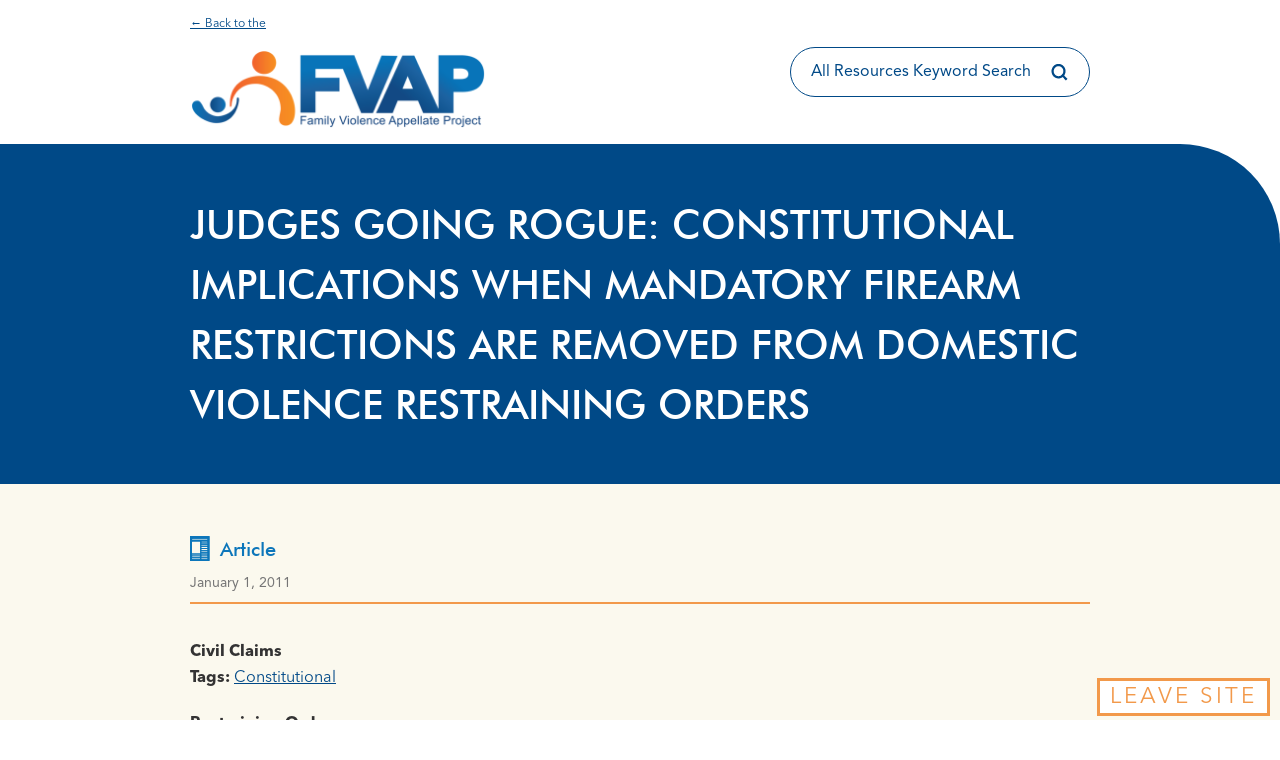

--- FILE ---
content_type: image/svg+xml
request_url: https://fvaplaw.org/wp-content/themes/atmosphere-pro/fvap/img/icon-article.svg
body_size: 16840
content:
<svg width="20" height="25" viewBox="0 0 20 25" fill="none" xmlns="http://www.w3.org/2000/svg">
<mask id="path-1-inside-1_1967_4276" fill="white">
<path d="M19.0498 0H0.531322C0.275717 0 0.0683594 0.207368 0.0683594 0.462963V24.537C0.0683594 24.793 0.275727 25 0.531322 25H19.0498C19.3058 25 19.5128 24.793 19.5128 24.537V0.462963C19.5128 0.207358 19.3058 0 19.0498 0ZM9.79058 23.1481H2.38317C2.12757 23.1481 1.92021 22.9412 1.92021 22.6852C1.92021 22.4292 2.12758 22.2222 2.38317 22.2222H9.79058C10.0462 22.2222 10.2535 22.4292 10.2535 22.6852C10.2535 22.9412 10.0462 23.1481 9.79058 23.1481ZM9.79058 21.2963H2.38317C2.12757 21.2963 1.92021 21.0893 1.92021 20.8333C1.92021 20.5774 2.12758 20.3704 2.38317 20.3704H9.79058C10.0462 20.3704 10.2535 20.5774 10.2535 20.8333C10.2535 21.0893 10.0462 21.2963 9.79058 21.2963ZM9.79058 19.4444H2.38317C2.12757 19.4444 1.92021 19.2375 1.92021 18.9815C1.92021 18.7255 2.12758 18.5185 2.38317 18.5185H9.79058C10.0462 18.5185 10.2535 18.7255 10.2535 18.9815C10.2535 19.2375 10.0462 19.4444 9.79058 19.4444ZM10.2535 17.1296C10.2535 17.3856 10.0462 17.5926 9.79058 17.5926H2.38317C2.12757 17.5926 1.92021 17.3856 1.92021 17.1296V6.01852C1.92021 5.76291 2.12758 5.55556 2.38317 5.55556H9.79058C10.0462 5.55556 10.2535 5.76292 10.2535 6.01852V17.1296ZM17.198 23.1481H11.6424C11.3865 23.1481 11.1795 22.9412 11.1795 22.6852C11.1795 22.4292 11.3865 22.2222 11.6424 22.2222H17.198C17.454 22.2222 17.661 22.4292 17.661 22.6852C17.661 22.9412 17.454 23.1481 17.198 23.1481ZM17.198 21.2963H11.6424C11.3865 21.2963 11.1795 21.0893 11.1795 20.8333C11.1795 20.5774 11.3865 20.3704 11.6424 20.3704H17.198C17.454 20.3704 17.661 20.5774 17.661 20.8333C17.661 21.0893 17.454 21.2963 17.198 21.2963ZM17.198 19.4444H11.6424C11.3865 19.4444 11.1795 19.2375 11.1795 18.9815C11.1795 18.7255 11.3865 18.5185 11.6424 18.5185H17.198C17.454 18.5185 17.661 18.7255 17.661 18.9815C17.661 19.2375 17.454 19.4444 17.198 19.4444ZM17.198 17.5926H11.6424C11.3865 17.5926 11.1795 17.3856 11.1795 17.1296C11.1795 16.8736 11.3865 16.6667 11.6424 16.6667H17.198C17.454 16.6667 17.661 16.8736 17.661 17.1296C17.661 17.3856 17.454 17.5926 17.198 17.5926ZM17.198 15.7407H11.6424C11.3865 15.7407 11.1795 15.5338 11.1795 15.2778C11.1795 15.0218 11.3865 14.8148 11.6424 14.8148H17.198C17.454 14.8148 17.661 15.0218 17.661 15.2778C17.661 15.5338 17.454 15.7407 17.198 15.7407ZM17.198 13.8889H11.6424C11.3865 13.8889 11.1795 13.6819 11.1795 13.4259C11.1795 13.1699 11.3865 12.963 11.6424 12.963H17.198C17.454 12.963 17.661 13.1699 17.661 13.4259C17.661 13.6819 17.454 13.8889 17.198 13.8889ZM17.198 12.037H11.6424C11.3865 12.037 11.1795 11.8297 11.1795 11.5741C11.1795 11.3185 11.3865 11.1111 11.6424 11.1111H17.198C17.454 11.1111 17.661 11.3185 17.661 11.5741C17.661 11.8297 17.454 12.037 17.198 12.037ZM17.198 10.1852H11.6424C11.3865 10.1852 11.1795 9.97782 11.1795 9.72222C11.1795 9.46663 11.3865 9.25926 11.6424 9.25926H17.198C17.454 9.25926 17.661 9.46663 17.661 9.72222C17.661 9.97782 17.454 10.1852 17.198 10.1852ZM17.198 8.33333H11.6424C11.3865 8.33333 11.1795 8.12597 11.1795 7.87037C11.1795 7.61478 11.3865 7.40741 11.6424 7.40741H17.198C17.454 7.40741 17.661 7.61478 17.661 7.87037C17.661 8.12597 17.454 8.33333 17.198 8.33333ZM17.198 6.48148H11.6424C11.3865 6.48148 11.1795 6.27411 11.1795 6.01852C11.1795 5.76292 11.3865 5.55556 11.6424 5.55556H17.198C17.454 5.55556 17.661 5.76292 17.661 6.01852C17.661 6.27411 17.454 6.48148 17.198 6.48148ZM17.198 3.7037H2.38317C2.12757 3.7037 1.92021 3.49634 1.92021 3.24074C1.92021 2.98515 2.12758 2.77778 2.38317 2.77778H17.198C17.454 2.77778 17.661 2.98515 17.661 3.24074C17.661 3.49634 17.454 3.7037 17.198 3.7037Z"/>
</mask>
<path d="M19.0498 0H0.531322C0.275717 0 0.0683594 0.207368 0.0683594 0.462963V24.537C0.0683594 24.793 0.275727 25 0.531322 25H19.0498C19.3058 25 19.5128 24.793 19.5128 24.537V0.462963C19.5128 0.207358 19.3058 0 19.0498 0ZM9.79058 23.1481H2.38317C2.12757 23.1481 1.92021 22.9412 1.92021 22.6852C1.92021 22.4292 2.12758 22.2222 2.38317 22.2222H9.79058C10.0462 22.2222 10.2535 22.4292 10.2535 22.6852C10.2535 22.9412 10.0462 23.1481 9.79058 23.1481ZM9.79058 21.2963H2.38317C2.12757 21.2963 1.92021 21.0893 1.92021 20.8333C1.92021 20.5774 2.12758 20.3704 2.38317 20.3704H9.79058C10.0462 20.3704 10.2535 20.5774 10.2535 20.8333C10.2535 21.0893 10.0462 21.2963 9.79058 21.2963ZM9.79058 19.4444H2.38317C2.12757 19.4444 1.92021 19.2375 1.92021 18.9815C1.92021 18.7255 2.12758 18.5185 2.38317 18.5185H9.79058C10.0462 18.5185 10.2535 18.7255 10.2535 18.9815C10.2535 19.2375 10.0462 19.4444 9.79058 19.4444ZM10.2535 17.1296C10.2535 17.3856 10.0462 17.5926 9.79058 17.5926H2.38317C2.12757 17.5926 1.92021 17.3856 1.92021 17.1296V6.01852C1.92021 5.76291 2.12758 5.55556 2.38317 5.55556H9.79058C10.0462 5.55556 10.2535 5.76292 10.2535 6.01852V17.1296ZM17.198 23.1481H11.6424C11.3865 23.1481 11.1795 22.9412 11.1795 22.6852C11.1795 22.4292 11.3865 22.2222 11.6424 22.2222H17.198C17.454 22.2222 17.661 22.4292 17.661 22.6852C17.661 22.9412 17.454 23.1481 17.198 23.1481ZM17.198 21.2963H11.6424C11.3865 21.2963 11.1795 21.0893 11.1795 20.8333C11.1795 20.5774 11.3865 20.3704 11.6424 20.3704H17.198C17.454 20.3704 17.661 20.5774 17.661 20.8333C17.661 21.0893 17.454 21.2963 17.198 21.2963ZM17.198 19.4444H11.6424C11.3865 19.4444 11.1795 19.2375 11.1795 18.9815C11.1795 18.7255 11.3865 18.5185 11.6424 18.5185H17.198C17.454 18.5185 17.661 18.7255 17.661 18.9815C17.661 19.2375 17.454 19.4444 17.198 19.4444ZM17.198 17.5926H11.6424C11.3865 17.5926 11.1795 17.3856 11.1795 17.1296C11.1795 16.8736 11.3865 16.6667 11.6424 16.6667H17.198C17.454 16.6667 17.661 16.8736 17.661 17.1296C17.661 17.3856 17.454 17.5926 17.198 17.5926ZM17.198 15.7407H11.6424C11.3865 15.7407 11.1795 15.5338 11.1795 15.2778C11.1795 15.0218 11.3865 14.8148 11.6424 14.8148H17.198C17.454 14.8148 17.661 15.0218 17.661 15.2778C17.661 15.5338 17.454 15.7407 17.198 15.7407ZM17.198 13.8889H11.6424C11.3865 13.8889 11.1795 13.6819 11.1795 13.4259C11.1795 13.1699 11.3865 12.963 11.6424 12.963H17.198C17.454 12.963 17.661 13.1699 17.661 13.4259C17.661 13.6819 17.454 13.8889 17.198 13.8889ZM17.198 12.037H11.6424C11.3865 12.037 11.1795 11.8297 11.1795 11.5741C11.1795 11.3185 11.3865 11.1111 11.6424 11.1111H17.198C17.454 11.1111 17.661 11.3185 17.661 11.5741C17.661 11.8297 17.454 12.037 17.198 12.037ZM17.198 10.1852H11.6424C11.3865 10.1852 11.1795 9.97782 11.1795 9.72222C11.1795 9.46663 11.3865 9.25926 11.6424 9.25926H17.198C17.454 9.25926 17.661 9.46663 17.661 9.72222C17.661 9.97782 17.454 10.1852 17.198 10.1852ZM17.198 8.33333H11.6424C11.3865 8.33333 11.1795 8.12597 11.1795 7.87037C11.1795 7.61478 11.3865 7.40741 11.6424 7.40741H17.198C17.454 7.40741 17.661 7.61478 17.661 7.87037C17.661 8.12597 17.454 8.33333 17.198 8.33333ZM17.198 6.48148H11.6424C11.3865 6.48148 11.1795 6.27411 11.1795 6.01852C11.1795 5.76292 11.3865 5.55556 11.6424 5.55556H17.198C17.454 5.55556 17.661 5.76292 17.661 6.01852C17.661 6.27411 17.454 6.48148 17.198 6.48148ZM17.198 3.7037H2.38317C2.12757 3.7037 1.92021 3.49634 1.92021 3.24074C1.92021 2.98515 2.12758 2.77778 2.38317 2.77778H17.198C17.454 2.77778 17.661 2.98515 17.661 3.24074C17.661 3.49634 17.454 3.7037 17.198 3.7037Z" fill="#0C76BA"/>
<path d="M19.0498 -1.33333H0.531322V1.33333H19.0498V-1.33333ZM0.531322 -1.33333C-0.460681 -1.33333 -1.26497 -0.528993 -1.26497 0.462963H1.40169C1.40169 0.943729 1.01212 1.33333 0.531322 1.33333V-1.33333ZM-1.26497 0.462963V24.537H1.40169V0.462963H-1.26497ZM-1.26497 24.537C-1.26497 25.5301 -0.45994 26.3333 0.531322 26.3333V23.6667C1.01139 23.6667 1.40169 24.0559 1.40169 24.537H-1.26497ZM0.531322 26.3333H19.0498V23.6667H0.531322V26.3333ZM19.0498 26.3333C20.0422 26.3333 20.8461 25.5294 20.8461 24.537H18.1795C18.1795 24.0566 18.5694 23.6667 19.0498 23.6667V26.3333ZM20.8461 24.537V0.462963H18.1795V24.537H20.8461ZM20.8461 0.462963C20.8461 -0.528318 20.0429 -1.33333 19.0498 -1.33333V1.33333C18.5687 1.33333 18.1795 0.943034 18.1795 0.462963H20.8461ZM9.79058 21.8148H2.38317V24.4815H9.79058V21.8148ZM2.38317 21.8148C2.86325 21.8148 3.25354 22.2041 3.25354 22.6852H0.586878C0.586878 23.6782 1.39189 24.4815 2.38317 24.4815V21.8148ZM3.25354 22.6852C3.25354 23.1663 2.86323 23.5556 2.38317 23.5556V20.8889C1.39193 20.8889 0.586878 21.6921 0.586878 22.6852H3.25354ZM2.38317 23.5556H9.79058V20.8889H2.38317V23.5556ZM9.79058 23.5556C9.31052 23.5556 8.92021 23.1663 8.92021 22.6852H11.5869C11.5869 21.6921 10.7819 20.8889 9.79058 20.8889V23.5556ZM8.92021 22.6852C8.92021 22.2041 9.31052 21.8148 9.79058 21.8148V24.4815C10.7818 24.4815 11.5869 23.6783 11.5869 22.6852H8.92021ZM9.79058 19.963H2.38317V22.6296H9.79058V19.963ZM2.38317 19.963C2.86325 19.963 3.25354 20.3522 3.25354 20.8333H0.586878C0.586878 21.8264 1.39189 22.6296 2.38317 22.6296V19.963ZM3.25354 20.8333C3.25354 21.3145 2.86324 21.7037 2.38317 21.7037V19.037C1.39192 19.037 0.586878 19.8403 0.586878 20.8333H3.25354ZM2.38317 21.7037H9.79058V19.037H2.38317V21.7037ZM9.79058 21.7037C9.31051 21.7037 8.92021 21.3144 8.92021 20.8333H11.5869C11.5869 19.8403 10.7819 19.037 9.79058 19.037V21.7037ZM8.92021 20.8333C8.92021 20.3522 9.31052 19.963 9.79058 19.963V22.6296C10.7818 22.6296 11.5869 21.8264 11.5869 20.8333H8.92021ZM9.79058 18.1111H2.38317V20.7778H9.79058V18.1111ZM2.38317 18.1111C2.86325 18.1111 3.25354 18.5004 3.25354 18.9815H0.586878C0.586878 19.9745 1.39189 20.7778 2.38317 20.7778V18.1111ZM3.25354 18.9815C3.25354 19.4626 2.86324 19.8519 2.38317 19.8519V17.1852C1.39192 17.1852 0.586878 17.9884 0.586878 18.9815H3.25354ZM2.38317 19.8519H9.79058V17.1852H2.38317V19.8519ZM9.79058 19.8519C9.31051 19.8519 8.92021 19.4626 8.92021 18.9815H11.5869C11.5869 17.9884 10.7819 17.1852 9.79058 17.1852V19.8519ZM8.92021 18.9815C8.92021 18.5004 9.31052 18.1111 9.79058 18.1111V20.7778C10.7818 20.7778 11.5869 19.9746 11.5869 18.9815H8.92021ZM8.92021 17.1296C8.92021 16.6485 9.31051 16.2593 9.79058 16.2593V18.9259C10.7818 18.9259 11.5869 18.1227 11.5869 17.1296H8.92021ZM9.79058 16.2593H2.38317V18.9259H9.79058V16.2593ZM2.38317 16.2593C2.86325 16.2593 3.25354 16.6485 3.25354 17.1296H0.586878C0.586878 18.1227 1.39189 18.9259 2.38317 18.9259V16.2593ZM3.25354 17.1296V6.01852H0.586878V17.1296H3.25354ZM3.25354 6.01852C3.25354 6.49931 2.86394 6.88889 2.38317 6.88889V4.22222C1.39122 4.22222 0.586878 5.02651 0.586878 6.01852H3.25354ZM2.38317 6.88889H9.79058V4.22222H2.38317V6.88889ZM9.79058 6.88889C9.30979 6.88889 8.92021 6.49929 8.92021 6.01852H11.5869C11.5869 5.02656 10.7826 4.22222 9.79058 4.22222V6.88889ZM8.92021 6.01852V17.1296H11.5869V6.01852H8.92021ZM17.198 21.8148H11.6424V24.4815H17.198V21.8148ZM11.6424 21.8148C12.1228 21.8148 12.5128 22.2048 12.5128 22.6852H9.84614C9.84614 23.6775 10.6501 24.4815 11.6424 24.4815V21.8148ZM12.5128 22.6852C12.5128 23.1656 12.1228 23.5556 11.6424 23.5556V20.8889C10.6501 20.8889 9.84614 21.6928 9.84614 22.6852H12.5128ZM11.6424 23.5556H17.198V20.8889H11.6424V23.5556ZM17.198 23.5556C16.7176 23.5556 16.3276 23.1656 16.3276 22.6852H18.9943C18.9943 21.6928 18.1903 20.8889 17.198 20.8889V23.5556ZM16.3276 22.6852C16.3276 22.2048 16.7176 21.8148 17.198 21.8148V24.4815C18.1903 24.4815 18.9943 23.6775 18.9943 22.6852H16.3276ZM17.198 19.963H11.6424V22.6296H17.198V19.963ZM11.6424 19.963C12.1228 19.963 12.5128 20.3529 12.5128 20.8333H9.84614C9.84614 21.8257 10.6501 22.6296 11.6424 22.6296V19.963ZM12.5128 20.8333C12.5128 21.3137 12.1228 21.7037 11.6424 21.7037V19.037C10.6501 19.037 9.84614 19.841 9.84614 20.8333H12.5128ZM11.6424 21.7037H17.198V19.037H11.6424V21.7037ZM17.198 21.7037C16.7176 21.7037 16.3276 21.3137 16.3276 20.8333H18.9943C18.9943 19.841 18.1903 19.037 17.198 19.037V21.7037ZM16.3276 20.8333C16.3276 20.3529 16.7176 19.963 17.198 19.963V22.6296C18.1903 22.6296 18.9943 21.8257 18.9943 20.8333H16.3276ZM17.198 18.1111H11.6424V20.7778H17.198V18.1111ZM11.6424 18.1111C12.1228 18.1111 12.5128 18.5011 12.5128 18.9815H9.84614C9.84614 19.9738 10.6501 20.7778 11.6424 20.7778V18.1111ZM12.5128 18.9815C12.5128 19.4619 12.1228 19.8519 11.6424 19.8519V17.1852C10.6501 17.1852 9.84614 17.9891 9.84614 18.9815H12.5128ZM11.6424 19.8519H17.198V17.1852H11.6424V19.8519ZM17.198 19.8519C16.7176 19.8519 16.3276 19.4619 16.3276 18.9815H18.9943C18.9943 17.9891 18.1903 17.1852 17.198 17.1852V19.8519ZM16.3276 18.9815C16.3276 18.5011 16.7176 18.1111 17.198 18.1111V20.7778C18.1903 20.7778 18.9943 19.9738 18.9943 18.9815H16.3276ZM17.198 16.2593H11.6424V18.9259H17.198V16.2593ZM11.6424 16.2593C12.1228 16.2593 12.5128 16.6492 12.5128 17.1296H9.84614C9.84614 18.122 10.6501 18.9259 11.6424 18.9259V16.2593ZM12.5128 17.1296C12.5128 17.61 12.1228 18 11.6424 18V15.3333C10.6501 15.3333 9.84614 16.1373 9.84614 17.1296H12.5128ZM11.6424 18H17.198V15.3333H11.6424V18ZM17.198 18C16.7176 18 16.3276 17.61 16.3276 17.1296H18.9943C18.9943 16.1373 18.1903 15.3333 17.198 15.3333V18ZM16.3276 17.1296C16.3276 16.6492 16.7176 16.2593 17.198 16.2593V18.9259C18.1903 18.9259 18.9943 18.122 18.9943 17.1296H16.3276ZM17.198 14.4074H11.6424V17.0741H17.198V14.4074ZM11.6424 14.4074C12.1228 14.4074 12.5128 14.7974 12.5128 15.2778H9.84614C9.84614 16.2701 10.6501 17.0741 11.6424 17.0741V14.4074ZM12.5128 15.2778C12.5128 15.7582 12.1228 16.1481 11.6424 16.1481V13.4815C10.6501 13.4815 9.84614 14.2854 9.84614 15.2778H12.5128ZM11.6424 16.1481H17.198V13.4815H11.6424V16.1481ZM17.198 16.1481C16.7176 16.1481 16.3276 15.7582 16.3276 15.2778H18.9943C18.9943 14.2854 18.1903 13.4815 17.198 13.4815V16.1481ZM16.3276 15.2778C16.3276 14.7974 16.7176 14.4074 17.198 14.4074V17.0741C18.1903 17.0741 18.9943 16.2701 18.9943 15.2778H16.3276ZM17.198 12.5556H11.6424V15.2222H17.198V12.5556ZM11.6424 12.5556C12.1228 12.5556 12.5128 12.9455 12.5128 13.4259H9.84614C9.84614 14.4183 10.6501 15.2222 11.6424 15.2222V12.5556ZM12.5128 13.4259C12.5128 13.9063 12.1228 14.2963 11.6424 14.2963V11.6296C10.6501 11.6296 9.84614 12.4336 9.84614 13.4259H12.5128ZM11.6424 14.2963H17.198V11.6296H11.6424V14.2963ZM17.198 14.2963C16.7176 14.2963 16.3276 13.9063 16.3276 13.4259H18.9943C18.9943 12.4336 18.1903 11.6296 17.198 11.6296V14.2963ZM16.3276 13.4259C16.3276 12.9455 16.7176 12.5556 17.198 12.5556V15.2222C18.1903 15.2222 18.9943 14.4183 18.9943 13.4259H16.3276ZM17.198 10.7037H11.6424V13.3704H17.198V10.7037ZM11.6424 10.7037C12.1236 10.7037 12.5128 11.094 12.5128 11.5741H9.84614C9.84614 12.5653 10.6494 13.3704 11.6424 13.3704V10.7037ZM12.5128 11.5741C12.5128 12.0541 12.1236 12.4444 11.6424 12.4444V9.77778C10.6494 9.77778 9.84614 10.5828 9.84614 11.5741H12.5128ZM11.6424 12.4444H17.198V9.77778H11.6424V12.4444ZM17.198 12.4444C16.7169 12.4444 16.3276 12.0541 16.3276 11.5741H18.9943C18.9943 10.5828 18.1911 9.77778 17.198 9.77778V12.4444ZM16.3276 11.5741C16.3276 11.094 16.7169 10.7037 17.198 10.7037V13.3704C18.1911 13.3704 18.9943 12.5653 18.9943 11.5741H16.3276ZM17.198 8.85185H11.6424V11.5185H17.198V8.85185ZM11.6424 8.85185C12.1236 8.85185 12.5128 9.24216 12.5128 9.72222H9.84614C9.84614 10.7135 10.6494 11.5185 11.6424 11.5185V8.85185ZM12.5128 9.72222C12.5128 10.2023 12.1236 10.5926 11.6424 10.5926V7.92593C10.6493 7.92593 9.84614 8.73097 9.84614 9.72222H12.5128ZM11.6424 10.5926H17.198V7.92593H11.6424V10.5926ZM17.198 10.5926C16.7169 10.5926 16.3276 10.2023 16.3276 9.72222H18.9943C18.9943 8.73096 18.1911 7.92593 17.198 7.92593V10.5926ZM16.3276 9.72222C16.3276 9.24216 16.7169 8.85185 17.198 8.85185V11.5185C18.1911 11.5185 18.9943 10.7135 18.9943 9.72222H16.3276ZM17.198 7H11.6424V9.66667H17.198V7ZM11.6424 7C12.1236 7 12.5128 7.3903 12.5128 7.87037H9.84614C9.84614 8.86163 10.6494 9.66667 11.6424 9.66667V7ZM12.5128 7.87037C12.5128 8.35043 12.1236 8.74074 11.6424 8.74074V6.07407C10.6493 6.07407 9.84614 6.87912 9.84614 7.87037H12.5128ZM11.6424 8.74074H17.198V6.07407H11.6424V8.74074ZM17.198 8.74074C16.7169 8.74074 16.3276 8.35044 16.3276 7.87037H18.9943C18.9943 6.87911 18.1911 6.07407 17.198 6.07407V8.74074ZM16.3276 7.87037C16.3276 7.39031 16.7169 7 17.198 7V9.66667C18.1911 9.66667 18.9943 8.86162 18.9943 7.87037H16.3276ZM17.198 5.14815H11.6424V7.81482H17.198V5.14815ZM11.6424 5.14815C12.1236 5.14815 12.5128 5.53845 12.5128 6.01852H9.84614C9.84614 7.00978 10.6494 7.81482 11.6424 7.81482V5.14815ZM12.5128 6.01852C12.5128 6.49858 12.1236 6.88889 11.6424 6.88889V4.22222C10.6493 4.22222 9.84614 5.02727 9.84614 6.01852H12.5128ZM11.6424 6.88889H17.198V4.22222H11.6424V6.88889ZM17.198 6.88889C16.7169 6.88889 16.3276 6.49859 16.3276 6.01852H18.9943C18.9943 5.02726 18.1911 4.22222 17.198 4.22222V6.88889ZM16.3276 6.01852C16.3276 5.53846 16.7169 5.14815 17.198 5.14815V7.81482C18.1911 7.81482 18.9943 7.00977 18.9943 6.01852H16.3276ZM17.198 2.37037H2.38317V5.03704H17.198V2.37037ZM2.38317 2.37037C2.86397 2.37037 3.25354 2.75997 3.25354 3.24074H0.586878C0.586878 4.2327 1.39117 5.03704 2.38317 5.03704V2.37037ZM3.25354 3.24074C3.25354 3.72153 2.86396 4.11111 2.38317 4.11111V1.44444C1.3912 1.44444 0.586878 2.24877 0.586878 3.24074H3.25354ZM2.38317 4.11111H17.198V1.44444H2.38317V4.11111ZM17.198 4.11111C16.7169 4.11111 16.3276 3.72081 16.3276 3.24074H18.9943C18.9943 2.24948 18.1911 1.44444 17.198 1.44444V4.11111ZM16.3276 3.24074C16.3276 2.76068 16.7169 2.37037 17.198 2.37037V5.03704C18.1911 5.03704 18.9943 4.23199 18.9943 3.24074H16.3276Z" fill="#0C76BA" mask="url(#path-1-inside-1_1967_4276)"/>
</svg>
